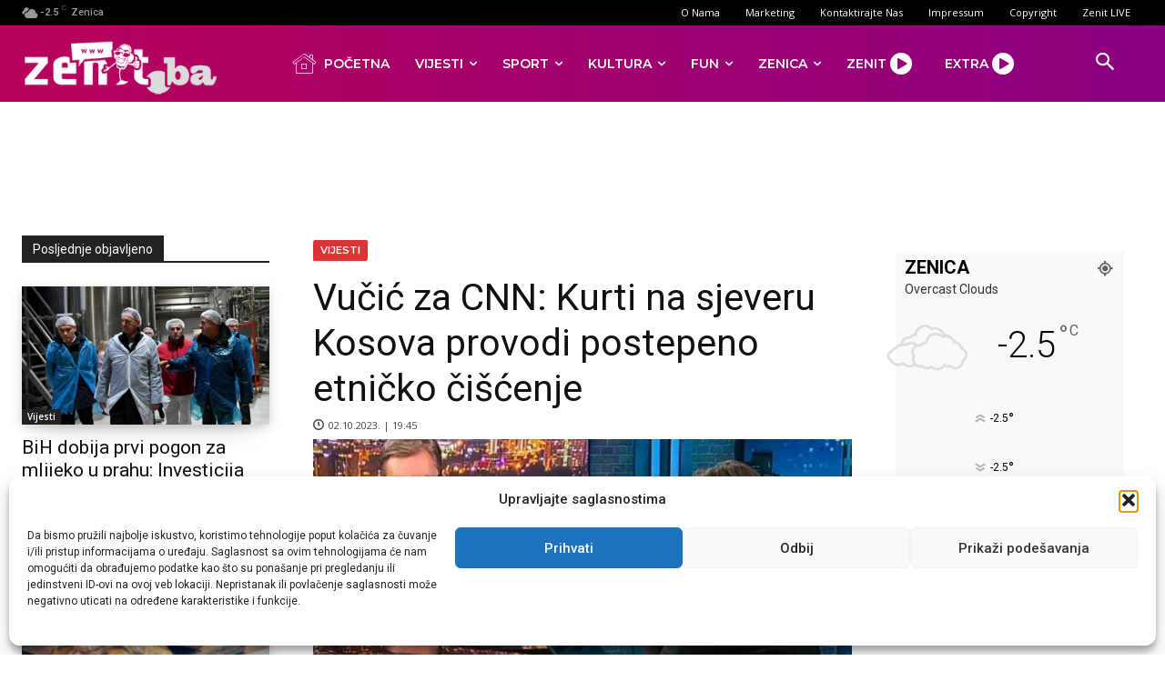

--- FILE ---
content_type: text/html; charset=UTF-8
request_url: https://www.zenit.ba/wp-admin/admin-ajax.php?td_theme_name=Newspaper&v=12.7.4
body_size: -330
content:
{"276806":69}

--- FILE ---
content_type: text/html; charset=utf-8
request_url: https://www.google.com/recaptcha/api2/aframe
body_size: 270
content:
<!DOCTYPE HTML><html><head><meta http-equiv="content-type" content="text/html; charset=UTF-8"></head><body><script nonce="2NAIMWNWBcRNZQ0DASRAEw">/** Anti-fraud and anti-abuse applications only. See google.com/recaptcha */ try{var clients={'sodar':'https://pagead2.googlesyndication.com/pagead/sodar?'};window.addEventListener("message",function(a){try{if(a.source===window.parent){var b=JSON.parse(a.data);var c=clients[b['id']];if(c){var d=document.createElement('img');d.src=c+b['params']+'&rc='+(localStorage.getItem("rc::a")?sessionStorage.getItem("rc::b"):"");window.document.body.appendChild(d);sessionStorage.setItem("rc::e",parseInt(sessionStorage.getItem("rc::e")||0)+1);localStorage.setItem("rc::h",'1768817513381');}}}catch(b){}});window.parent.postMessage("_grecaptcha_ready", "*");}catch(b){}</script></body></html>